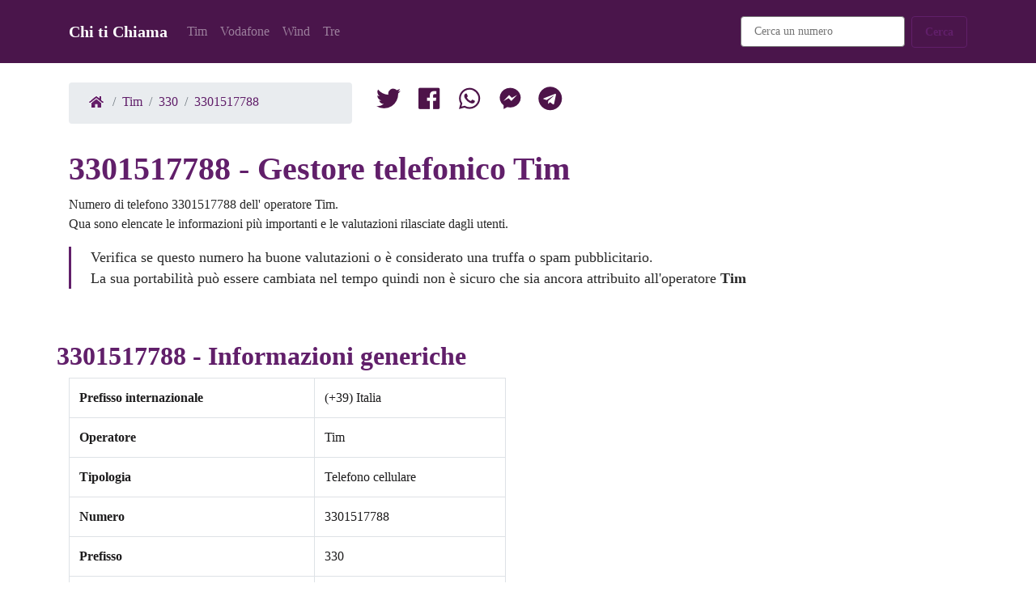

--- FILE ---
content_type: text/html; charset=UTF-8
request_url: https://www.chitichiama.com/tim/330/3301517788
body_size: 14456
content:
<!DOCTYPE html><html lang=it><head><meta charset=utf-8><meta content="IE=edge" http-equiv=X-UA-Compatible><meta content="width=device-width, initial-scale=1" name=viewport><title>Numero di cellulare +393301517788 con prefisso 330. Chi ti Chiama</title><meta content="+393301517788 Ricercalo sui più famosi social network e scopri la sua provenienza.. Chi ti Chiama" name=description><link href=/favicon.ico rel=icon type=image/png><link href=/build/global.38885547.css rel=stylesheet><link href=/build/number.b1da38fc.css rel=stylesheet><link href=https://www.chitichiama.com/tim/330/3301517788 rel=canonical><link href=/n/3301517788 rel=shortlink><link href=https://www.chitichiama.com/amp/tim/330/3301517788 rel=amphtml><link href=/tim/330/3301517787 rel=prev title="Numero 3301517788"><link href=/tim/330/3301517789 rel=next title="Numero 3301517788"><link href=/build/images/favicon.ico rel=icon type=image/png><link href=/build/images/apple-icon-57x57.png rel=apple-touch-icon sizes=57x57><link href=/build/images/apple-icon-60x60.png rel=apple-touch-icon sizes=60x60><link href=/build/images/apple-icon-72x72.png rel=apple-touch-icon sizes=72x72><link href=/build/images/apple-icon-76x76.png rel=apple-touch-icon sizes=76x76><link href=/build/images/apple-icon-114x114.png rel=apple-touch-icon sizes=114x114><link href=/build/images/apple-icon-120x120.png rel=apple-touch-icon sizes=120x120><link href=/build/images/apple-icon-144x144.png rel=apple-touch-icon sizes=144x144><link href=/build/images/apple-icon-152x152.png rel=apple-touch-icon sizes=152x152><link href=/build/images/apple-icon-180x180.png rel=apple-touch-icon sizes=180x180><link href=/build/images/apple-icon-192x192.png rel=icon sizes=192x192 type=image/png><link href=/build/images/apple-icon-32x32.png rel=icon sizes=32x32 type=image/png><link href=/build/images/apple-icon-96x96.png rel=icon sizes=96x96 type=image/png><link href=/build/images/apple-icon-16x16.png rel=icon sizes=16x16 type=image/png><script type=application/ld+json>{ "@context": "http://schema.org",
        "@type": "WebPage",
        "name": "Numero di cellulare 3301517788",
        "primaryImageOfPage": "https://www.chitichiama.com/t/3301517788.png",
        "Specialty": "Scopri a chi appartiene il numero di telefono 3301517788",
        "lastReviewed": "2021/01/06",
        "breadcrumb":
         {
            "@context": "https://schema.org",
            "@type": "BreadcrumbList",
            "itemListElement": [{
                "@type": "ListItem",
                "position": 1,
                "name": "Home",
                "item": "https://www.chitichiama.com/"
            },{
                "@type": "ListItem",
                "position": 2,
                "name": "Tim",
                "item": "https://www.chitichiama.com/tim"
            },{
                "@type": "ListItem",
                "position": 3,
                "name": "330",
                "item": "https://www.chitichiama.com/tim/330"
            },{
                "@type": "ListItem",
                "position": 4,
                "name": "3301517788",
                "item": "https://www.chitichiama.com/tim/330/3301517788"
            }]
         }
    }</script><meta content=https://www.chitichiama.com/tim/330/3301517788 property=og:url><meta content="Numero di cellulare +393301517788 con prefisso 330" property=og:title><meta content="+393301517788 Ricercalo sui più famosi social network e scopri la sua provenienza." property=og:description><meta content=https://www.chitichiama.com/t/3301517788.png property=og:image><meta content=86400 property=og:ttl> <body class=index><nav class="bg-primary mb-4 navbar navbar-dark navbar-expand-lg"><div class=container><a class=navbar-brand href=/> Chi ti Chiama </a> <button aria-controls=navbarNavDropdown-7 aria-expanded=false aria-label="Toggle navigation" class=navbar-toggler data-target=#navbarNavDropdown-7 data-toggle=collapse type=button><span class=navbar-toggler-icon></span> </button> <div class="collapse navbar-collapse" id=navbarNavDropdown-7><ul class=navbar-nav><li class=nav-item><a class=nav-link href=/tim>Tim</a> <li class=nav-item><a class=nav-link href=/vodafone>Vodafone</a> <li class=nav-item><a class=nav-link href=/wind>Wind</a> <li class=nav-item><a class=nav-link href=/tre>Tre</a> </ul> <ul class="ml-auto navbar-nav"><li class="mx-2 nav-item"><div class="d-flex flex-column flex-sm-row form-group"><form action=/ricerca id=search-form method=get><input class=form-control name=q placeholder="Cerca un numero" required type=number> </form> </div> <li class=nav-item><button class="btn btn-outline-primary" id=search-button type=submit>Cerca</button> </ul></div></div> </nav> <div class="container mb-3"><div class=row><div class=col-md-4><ol class=breadcrumb><li class=breadcrumb-item><a href=/><i class="sp sp-home"></i></a> <li class=breadcrumb-item><a href=/tim>Tim</a> <li class=breadcrumb-item><a href=/tim/330>330</a> <li class=breadcrumb-item><a href=/tim/330/3301517788>3301517788</a></ol> </div> <div class=col-md-8><div class="mt-4 mt-md-0"><a class=navbar-brand href="https://twitter.com/share?url=https://www.chitichiama.com%2Ftim%2F330%2F3301517788" title="Condividi 3301517788 su Twitter"><i class="sp sp-tw"></i> </a> <a class=navbar-brand href="//www.facebook.com/sharer/sharer.php?u=https://www.chitichiama.com%2Ftim%2F330%2F3301517788" title="Condividi 3301517788 su Facebook"><i class="sp sp-fb"></i> </a> <a class=navbar-brand href="https://api.whatsapp.com/send?text=https://www.chitichiama.com%2Ftim%2F330%2F3301517788" title="Invia 3301517788 su Twitter"><i class="sp sp-wt"></i> </a> <a class=navbar-brand href="fb-messenger://share/?link=https://www.chitichiama.com%2Ftim%2F330%2F3301517788" title="Invia 3301517788 con Messenger"><i class="sp sp-ms"></i> </a> <a class=navbar-brand href="tg://msg_url?url=https://www.chitichiama.com%2Ftim%2F330%2F3301517788" title="Invia 3301517788 su Telegram"><i class="sp sp-te"></i> </a></div> </div></div> </div> <div class="container mb-5"><div class=row><div class=col-md-10><h1 class=text-primary>3301517788 - Gestore telefonico Tim</h1> <p> Numero di telefono 3301517788 dell' operatore Tim.<br> Qua sono elencate le informazioni più importanti e le valutazioni rilasciate dagli utenti. <blockquote class=blockquote><p class=mb-0> Verifica se questo numero ha buone valutazioni o è considerato una truffa o spam pubblicitario. <br> La sua portabilità può essere cambiata nel tempo quindi non è sicuro che sia ancora attribuito all'operatore <b>Tim</b> </blockquote></div> </div> </div> <div class="container mb-5"><div class=row><h2 class=text-primary>3301517788 - Informazioni generiche</h2> </div> <div class=row><div class=col-md-6><table class="table table-bordered"><tbody><tr><th scope=row>Prefisso internazionale <td>(+39) Italia <tr><th scope=row>Operatore <td>Tim <tr><th scope=row>Tipologia <td>Telefono cellulare <tr><th scope=row>Numero <td>3301517788 <tr><th scope=row>Prefisso <td>330 <tr><th scope=row>Valutazione <td>Neutro</tbody> </table> </div> </div></div> <div class="container mb-5"><div class=row><h3 class="alert alert-success"> Scopri di chi è il numero 3301517788</h3> </div> <div class=row><p> Effettua la ricerca nei più famosi social network, facebook, twitter, instagram e tanti altri. Prova il <a href="https://www.spokeo.com/search?g=email_banner_s_728x90_8870_attribution_A7484784146&q=3301517788">servizio di ricerca avanzato</a> </div></div> <div class="container mb-5"><div class=row><div class="panel panel-default"><h4 class=text-primary>Il numero può essere scritto anche:</h4> <ul class="list-group list-group-horizontal-lg"><li class="flex-fill list-group-item">3301517788 <li class="flex-fill list-group-item">+393301517788 <li class="flex-fill list-group-item">00393301517788 <li class="flex-fill list-group-item">(0039)3301517788 <li class="flex-fill list-group-item">+39-3301517788 <li class="flex-fill list-group-item">330 1517 788 <li class="flex-fill list-group-item">330 15 17 788</ul></div> </div> </div> <div class="container mb-5"><div class=row><h5 class=text-primary>QrCode del numero 3301517788</h5> </div> <div class="mb-4 row"><p><img alt="3301517788 Qr Code associato" class="img-fluid img-thumbnail lazy" data-src=/q/3301517788.png height=330 loading=lazy src=/q/3301517788.png width=330> </div></div> <div class="container mb-5"><div class=row><h6 class=text-primary>Hash crittografico md5 e sha1</h6> </div> <div class=row><div class=col><div class=input-group><div class=input-group-append><span class=input-group-text>SHA1</span> </div> <input class=form-control disabled type=text value=09a7bc99f56344fe18bf3b24871baf61908816ec></div> </div> <div class=col><div class=input-group><div class=input-group-append><span class=input-group-text>MD5</span> </div> <input class=form-control disabled type=text value=8ab19ac6f49c9d7fe7bd1af74a008536></div> </div></div></div> <div class="container mb-5" id=form><form id=form-rating><div class="col-md-6 form-group"><label class=text-primary for=form-data>Qualcuno ti ha chiamato da questo numero? scrivi la tua valutazione</label> <textarea class=form-control id=form-data required rows=3></textarea></div> <div class="col-md-6 form-group"><div class="custom-control custom-control-inline custom-radio"><input class="custom-control-input list-group-item-success" id=rating1 name=form-rating type=radio value=1> <label class=custom-control-label for=rating1>Utile</label></div> <div class="custom-control custom-control-inline custom-radio"><input class=custom-control-input id=rating2 name=form-rating type=radio value=2> <label class=custom-control-label for=rating2>Sicuro</label></div> <div class="custom-control custom-control-inline custom-radio"><input checked class=custom-control-input id=rating3 name=form-rating type=radio value=3> <label class=custom-control-label for=rating3>Neutro</label></div> <div class="custom-control custom-control-inline custom-radio"><input class=custom-control-input id=rating4 name=form-rating type=radio value=4> <label class=custom-control-label for=rating4>Disturbante</label></div> <div class="custom-control custom-control-inline custom-radio"><input class=custom-control-input id=rating5 name=form-rating type=radio value=5> <label class=custom-control-label for=rating5>Pericoloso</label></div></div> <button class="btn btn-primary" type=submit>Invia</button> <input id=form-number type=hidden value=3301517788></form> </div> <div class="container mb-5"><h4 class="h2 mb-5 text-primary" id=comment-info></h4> <ul class=list-group><li class="list-group-item list-group-item-primary">Non sono state scritte recensioni per il numero 3301517788 </ul></div> <div class="container mb-5"><div class="d-flex justify-content-between mt-5"><div class=prev><a class="btn btn-outline-primary" href=/tim/330/3301517787><i class="fa-arrow-left fas"></i> 3301517787</a> </div> <div class=next><a class="btn btn-outline-primary" href=/tim/330/3301517789>3301517789 <i class="fa-arrow-right fas"></i></a> </div></div> </div> <footer class="bg-light footer-1 text-dark"><div class=container><div class="align-items-center d-flex flex-column flex-md-row justify-content-between"><div class=links><ul class="d-flex flex-row footer-menu list-unstyled text-center text-md-left"><li>&copy; Chitichiama.com 2026 <li><a href=/contatti>Contatti</a> <li><a href=/cookie-policy>Cookie Policy</a> <li><a href=/privacy>Privacy</a></ul> </div> </div> </div> </footer> <div class="btn btn-primary fixed-bottom footer" id=cookie-law-container style=" display: none"><div class=col> Questo sito fa uso di cookie per monitorare e personalizzare l'esperienza di navigazione degli utenti. Proseguendo con la navigazione l'utente accetta la nostra politica riguardante l'uso dei cookie. </div> <div class=col-md-auto><a class="btn btn-outline-light" href=/cookie-policy>Maggiori informazioni</a> <a class="btn btn-success" href=# id=cookie-law-accept>Ok ho capito</a></div></div> <script>/**
         * cookie law
         */
        let cookieLawStorageKey = 'cookie-law-accept'
        if (!localStorage.getItem(cookieLawStorageKey)) {
            document.getElementById("cookie-law-container").style.display = 'block';
        }

        document.getElementById("cookie-law-accept").addEventListener("click", function (e) {
            e.preventDefault();
            document.getElementById("cookie-law-container").style.display = 'none';
            localStorage.setItem(cookieLawStorageKey, 'true');
        });


        document.getElementById("search-button").addEventListener("click", function (e) {
            e.preventDefault();
            document.getElementById("search-form").submit();
        });</script> <script>let f = document.getElementById("form-rating");

        f.addEventListener("submit", function (e) {
            e.preventDefault();
            s();
        });

        let s = function () {
            let xhr = new XMLHttpRequest();
            xhr.open('POST', '/rating');
            xhr.setRequestHeader('Content-Type', 'application/x-www-form-urlencoded');
            xhr.setRequestHeader('X-verify', 'nospam');
            xhr.onload = function () {
                if (xhr.status === 200) {
                    f.style.display = 'none';
                    let e = document.getElementById("comment-info");
                    e.innerHTML = 'Grazie abbiamo registrato la tua segnalazione.<br> Appena controllata sarà pubblicata.';
                } else {
                    alert('Opsss... qualcosa è andato storto, riprova più tardi');
                }
            };
            xhr.send(p({
                'data': document.getElementById("form-data").value,
                'number': document.getElementById("form-number").value,
                'rating': r()
            }));

        };

        let r = function () {
            let o = document.getElementsByName("form-rating");
            if (o) {
                for (let i = 0; i < o.length; i++) {
                    if (o[i].checked) {
                        return o[i].value;
                    }
                }
            }
        };

        let p = function (object) {
            let encodedString = '';
            for (let prop in object) {
                if (object.hasOwnProperty(prop)) {
                    if (encodedString.length > 0) {
                        encodedString += '&';
                    }
                    encodedString += encodeURI(prop + '=' + object[prop]);
                }
            }
            return encodedString;
        };</script>

--- FILE ---
content_type: text/css
request_url: https://www.chitichiama.com/build/number.b1da38fc.css
body_size: 3288
content:
@keyframes rotate{0%{transform:rotate(0deg) translate(-10px) rotate(0deg)}to{transform:rotate(1turn) translate(-10px) rotate(-1turn)}}.input-group{position:relative;display:flex;flex-wrap:wrap;align-items:stretch;width:100%}.input-group>.custom-file,.input-group>.custom-select,.input-group>.form-control,.input-group>.form-control-plaintext{position:relative;flex:1 1 0%;min-width:0;margin-bottom:0}.input-group>.custom-file+.custom-file,.input-group>.custom-file+.custom-select,.input-group>.custom-file+.form-control,.input-group>.custom-select+.custom-file,.input-group>.custom-select+.custom-select,.input-group>.custom-select+.form-control,.input-group>.form-control+.custom-file,.input-group>.form-control+.custom-select,.input-group>.form-control+.form-control,.input-group>.form-control-plaintext+.custom-file,.input-group>.form-control-plaintext+.custom-select,.input-group>.form-control-plaintext+.form-control{margin-left:-1px}.input-group>.custom-file .custom-file-input:focus~.custom-file-label,.input-group>.custom-select:focus,.input-group>.form-control:focus{z-index:3}.input-group>.custom-file .custom-file-input:focus{z-index:4}.input-group>.custom-select:not(:last-child),.input-group>.form-control:not(:last-child){border-top-right-radius:0;border-bottom-right-radius:0}.input-group>.custom-select:not(:first-child),.input-group>.form-control:not(:first-child){border-top-left-radius:0;border-bottom-left-radius:0}.input-group>.custom-file{display:flex;align-items:center}.input-group>.custom-file:not(:last-child) .custom-file-label,.input-group>.custom-file:not(:last-child) .custom-file-label:after{border-top-right-radius:0;border-bottom-right-radius:0}.input-group>.custom-file:not(:first-child) .custom-file-label{border-top-left-radius:0;border-bottom-left-radius:0}.input-group-append,.input-group-prepend{display:flex}.input-group-append .btn,.input-group-prepend .btn{position:relative;z-index:2}.input-group-append .btn:focus,.input-group-prepend .btn:focus{z-index:3}.input-group-append .btn+.btn,.input-group-append .btn+.input-group-text,.input-group-append .input-group-text+.btn,.input-group-append .input-group-text+.input-group-text,.input-group-prepend .btn+.btn,.input-group-prepend .btn+.input-group-text,.input-group-prepend .input-group-text+.btn,.input-group-prepend .input-group-text+.input-group-text{margin-left:-1px}.input-group-prepend{margin-right:-1px}.input-group-append{margin-left:-1px}.input-group-text{display:flex;align-items:center;padding:.5rem 1rem;margin-bottom:0;font-size:.9rem;font-weight:400;line-height:1.5;color:#495057;text-align:center;white-space:nowrap;background-color:#e9ecef;border:1px solid #ced4da;border-radius:.25rem}.input-group-text input[type=checkbox],.input-group-text input[type=radio]{margin-top:0}.input-group-lg>.custom-select,.input-group-lg>.form-control:not(textarea){height:calc(1.5em + 1rem + 2px)}.input-group-lg>.custom-select,.input-group-lg>.form-control,.input-group-lg>.input-group-append>.btn,.input-group-lg>.input-group-append>.input-group-text,.input-group-lg>.input-group-prepend>.btn,.input-group-lg>.input-group-prepend>.input-group-text{padding:.5rem 1rem;font-size:1.25rem;line-height:1.5;border-radius:.3rem}.input-group-sm>.custom-select,.input-group-sm>.form-control:not(textarea){height:calc(1.5em + .5rem + 2px)}.input-group-sm>.custom-select,.input-group-sm>.form-control,.input-group-sm>.input-group-append>.btn,.input-group-sm>.input-group-append>.input-group-text,.input-group-sm>.input-group-prepend>.btn,.input-group-sm>.input-group-prepend>.input-group-text{padding:.25rem .5rem;font-size:.875rem;line-height:1.5;border-radius:.2rem}.input-group-lg>.custom-select,.input-group-sm>.custom-select{padding-right:2rem}.input-group>.input-group-append:last-child>.btn:not(:last-child):not(.dropdown-toggle),.input-group>.input-group-append:last-child>.input-group-text:not(:last-child),.input-group>.input-group-append:not(:last-child)>.btn,.input-group>.input-group-append:not(:last-child)>.input-group-text,.input-group>.input-group-prepend>.btn,.input-group>.input-group-prepend>.input-group-text{border-top-right-radius:0;border-bottom-right-radius:0}.input-group>.input-group-append>.btn,.input-group>.input-group-append>.input-group-text,.input-group>.input-group-prepend:first-child>.btn:not(:first-child),.input-group>.input-group-prepend:first-child>.input-group-text:not(:first-child),.input-group>.input-group-prepend:not(:first-child)>.btn,.input-group>.input-group-prepend:not(:first-child)>.input-group-text{border-top-left-radius:0;border-bottom-left-radius:0}.custom-control{position:relative;display:block;min-height:1.5rem;padding-left:1.5rem}.custom-control-inline{display:inline-flex;margin-right:1rem}.custom-control-input{position:absolute;left:0;z-index:-1;width:1rem;height:1.25rem;opacity:0}.custom-control-input:checked~.custom-control-label:before{color:#fff;border-color:#611f6a;background-color:#611f6a}.custom-control-input:focus~.custom-control-label:before{box-shadow:none}.custom-control-input:focus:not(:checked)~.custom-control-label:before{border-color:#b741c7}.custom-control-input:not(:disabled):active~.custom-control-label:before{color:#fff;background-color:#c669d3;border-color:#c669d3}.custom-control-input:disabled~.custom-control-label,.custom-control-input[disabled]~.custom-control-label{color:#6c757d}.custom-control-input:disabled~.custom-control-label:before,.custom-control-input[disabled]~.custom-control-label:before{background-color:#e9ecef}.custom-control-label{position:relative;margin-bottom:0;vertical-align:top}.custom-control-label:before{pointer-events:none;background-color:#fff;border:1px solid #adb5bd}.custom-control-label:after,.custom-control-label:before{position:absolute;top:.25rem;left:-1.5rem;display:block;width:1rem;height:1rem;content:""}.custom-control-label:after{background:no-repeat 50%/50% 50%}.custom-checkbox .custom-control-label:before{border-radius:.25rem}.custom-checkbox .custom-control-input:checked~.custom-control-label:after{background-image:url("data:image/svg+xml;charset=utf-8,%3Csvg xmlns='http://www.w3.org/2000/svg' width='8' height='8'%3E%3Cpath fill='%23FFF' d='M6.564.75l-3.59 3.612-1.538-1.55L0 4.26l2.974 2.99L8 2.193z'/%3E%3C/svg%3E")}.custom-checkbox .custom-control-input:indeterminate~.custom-control-label:before{border-color:#611f6a;background-color:#611f6a}.custom-checkbox .custom-control-input:indeterminate~.custom-control-label:after{background-image:url("data:image/svg+xml;charset=utf-8,%3Csvg xmlns='http://www.w3.org/2000/svg' width='4' height='4'%3E%3Cpath stroke='%23FFF' d='M0 2h4'/%3E%3C/svg%3E")}.custom-checkbox .custom-control-input:disabled:checked~.custom-control-label:before{background-color:rgba(97,31,106,.5)}.custom-checkbox .custom-control-input:disabled:indeterminate~.custom-control-label:before{background-color:rgba(97,31,106,.5)}.custom-radio .custom-control-label:before{border-radius:50%}.custom-radio .custom-control-input:checked~.custom-control-label:after{background-image:url("data:image/svg+xml;charset=utf-8,%3Csvg xmlns='http://www.w3.org/2000/svg' width='12' height='12' viewBox='-4 -4 8 8'%3E%3Ccircle r='3' fill='%23FFF'/%3E%3C/svg%3E")}.custom-radio .custom-control-input:disabled:checked~.custom-control-label:before{background-color:rgba(97,31,106,.5)}.custom-switch{padding-left:2.25rem}.custom-switch .custom-control-label:before{left:-2.25rem;width:1.75rem;pointer-events:all;border-radius:.5rem}.custom-switch .custom-control-label:after{top:calc(.25rem + 2px);left:calc(-2.25rem + 2px);width:calc(1rem - 4px);height:calc(1rem - 4px);background-color:#adb5bd;border-radius:.5rem;transition:transform .15s ease-in-out,background-color .15s ease-in-out,border-color .15s ease-in-out,box-shadow .15s ease-in-out}@media (prefers-reduced-motion:reduce){.custom-switch .custom-control-label:after{transition:none}}.custom-switch .custom-control-input:checked~.custom-control-label:after{background-color:#fff;transform:translateX(.75rem)}.custom-switch .custom-control-input:disabled:checked~.custom-control-label:before{background-color:rgba(97,31,106,.5)}.custom-select{display:inline-block;width:100%;height:calc(1.5em + 1rem + 2px);padding:.5rem 2rem .5rem 1rem;font-size:.9rem;font-weight:400;line-height:1.5;color:#495057;vertical-align:middle;background:#fff url("data:image/svg+xml;charset=utf-8,%3Csvg xmlns='http://www.w3.org/2000/svg' width='4' height='5'%3E%3Cpath fill='%23343a40' d='M2 0L0 2h4zm0 5L0 3h4z'/%3E%3C/svg%3E") no-repeat right 1rem center/8px 10px;border:1px solid #ced4da;border-radius:.25rem;appearance:none}.custom-select:focus{border-color:#b741c7;outline:0;box-shadow:0 0 0 .2rem rgba(97,31,106,.25)}.custom-select:focus::-ms-value{color:#495057;background-color:#fff}.custom-select[multiple],.custom-select[size]:not([size="1"]){height:auto;padding-right:1rem;background-image:none}.custom-select:disabled{color:#6c757d;background-color:#e9ecef}.custom-select::-ms-expand{display:none}.custom-select:-moz-focusring{color:transparent;text-shadow:0 0 0 #495057}.custom-select-sm{height:calc(1.5em + .5rem + 2px);padding-top:.25rem;padding-bottom:.25rem;padding-left:.5rem;font-size:.875rem}.custom-select-lg{height:calc(1.5em + 1rem + 2px);padding-top:.5rem;padding-bottom:.5rem;padding-left:1rem;font-size:1.25rem}.custom-file{display:inline-block;margin-bottom:0}.custom-file,.custom-file-input{position:relative;width:100%;height:calc(1.5em + 1rem + 2px)}.custom-file-input{z-index:2;margin:0;opacity:0}.custom-file-input:focus~.custom-file-label{border-color:#b741c7;box-shadow:none}.custom-file-input:disabled~.custom-file-label,.custom-file-input[disabled]~.custom-file-label{background-color:#e9ecef}.custom-file-input:lang(en)~.custom-file-label:after{content:"Browse"}.custom-file-input~.custom-file-label[data-browse]:after{content:attr(data-browse)}.custom-file-label{left:0;z-index:1;height:calc(1.5em + 1rem + 2px);font-weight:400;background-color:#fff;border:1px solid #ced4da;border-radius:.25rem}.custom-file-label,.custom-file-label:after{position:absolute;top:0;right:0;padding:.5rem 1rem;line-height:1.5;color:#495057}.custom-file-label:after{bottom:0;z-index:3;display:block;height:calc(1.5em + 1rem);content:"Browse";background-color:#e9ecef;border-left:inherit;border-radius:0 .25rem .25rem 0}.custom-range{width:100%;height:1.4rem;padding:0;background-color:transparent;appearance:none}.custom-range:focus{outline:none}.custom-range:focus::-webkit-slider-thumb{box-shadow:0 0 0 1px #fff,none}.custom-range:focus::-moz-range-thumb{box-shadow:0 0 0 1px #fff,none}.custom-range:focus::-ms-thumb{box-shadow:0 0 0 1px #fff,none}.custom-range::-moz-focus-outer{border:0}.custom-range::-webkit-slider-thumb{width:1rem;height:1rem;margin-top:-.25rem;background-color:#611f6a;border:0;border-radius:1rem;transition:background-color .15s ease-in-out,border-color .15s ease-in-out,box-shadow .15s ease-in-out;appearance:none}@media (prefers-reduced-motion:reduce){.custom-range::-webkit-slider-thumb{transition:none}}.custom-range::-webkit-slider-thumb:active{background-color:#c669d3}.custom-range::-webkit-slider-runnable-track{width:100%;height:.5rem;color:transparent;cursor:pointer;background-color:#dee2e6;border-color:transparent;border-radius:1rem}.custom-range::-moz-range-thumb{width:1rem;height:1rem;background-color:#611f6a;border:0;border-radius:1rem;transition:background-color .15s ease-in-out,border-color .15s ease-in-out,box-shadow .15s ease-in-out;appearance:none}@media (prefers-reduced-motion:reduce){.custom-range::-moz-range-thumb{transition:none}}.custom-range::-moz-range-thumb:active{background-color:#c669d3}.custom-range::-moz-range-track{width:100%;height:.5rem;color:transparent;cursor:pointer;background-color:#dee2e6;border-color:transparent;border-radius:1rem}.custom-range::-ms-thumb{width:1rem;height:1rem;margin-top:0;margin-right:.2rem;margin-left:.2rem;background-color:#611f6a;border:0;border-radius:1rem;transition:background-color .15s ease-in-out,border-color .15s ease-in-out,box-shadow .15s ease-in-out;appearance:none}@media (prefers-reduced-motion:reduce){.custom-range::-ms-thumb{transition:none}}.custom-range::-ms-thumb:active{background-color:#c669d3}.custom-range::-ms-track{width:100%;height:.5rem;color:transparent;cursor:pointer;background-color:transparent;border-color:transparent;border-width:.5rem}.custom-range::-ms-fill-lower,.custom-range::-ms-fill-upper{background-color:#dee2e6;border-radius:1rem}.custom-range::-ms-fill-upper{margin-right:15px}.custom-range:disabled::-webkit-slider-thumb{background-color:#adb5bd}.custom-range:disabled::-webkit-slider-runnable-track{cursor:default}.custom-range:disabled::-moz-range-thumb{background-color:#adb5bd}.custom-range:disabled::-moz-range-track{cursor:default}.custom-range:disabled::-ms-thumb{background-color:#adb5bd}.custom-control-label:before,.custom-file-label,.custom-select{transition:background-color .15s ease-in-out,border-color .15s ease-in-out,box-shadow .15s ease-in-out}@media (prefers-reduced-motion:reduce){.custom-control-label:before,.custom-file-label,.custom-select{transition:none}}.img-fluid,.img-thumbnail{max-width:100%;height:auto}.img-thumbnail{padding:.25rem;background-color:#fff;border:1px solid #dee2e6;border-radius:.25rem}.table{width:100%;margin-bottom:1rem;color:#1d1c1d}.table td,.table th{padding:.75rem;vertical-align:top;border-top:1px solid #dee2e6}.table thead th{vertical-align:bottom;border-bottom:2px solid #dee2e6}.table tbody+tbody{border-top:2px solid #dee2e6}.table-bordered,.table-bordered td,.table-bordered th{border:1px solid #dee2e6}.table-bordered thead td,.table-bordered thead th{border-bottom-width:2px}.alert{position:relative;padding:.75rem 1.25rem;margin-bottom:1rem;border:1px solid transparent;border-radius:.25rem}.alert-success{color:#fff;background-color:#2eb67d;border-color:#b8dad1}.custom-file,.custom-select,.form-control{font-weight:400;height:2.375rem;border:1px solid #787878;font-size:.9rem;border-radius:.25rem;padding:.5rem 1rem}.custom-file:active,.custom-file:focus,.custom-file:hover,.custom-select:active,.custom-select:focus,.custom-select:hover,.form-control:active,.form-control:focus,.form-control:hover{border:1px solid #611f6a}.custom-file.custom-select-lg,.custom-file.form-control-lg,.custom-select.custom-select-lg,.custom-select.form-control-lg,.form-control.custom-select-lg,.form-control.form-control-lg{font-size:.9rem;border-radius:.25rem;padding:1rem;line-height:2rem;height:3rem}.custom-file.custom-select-sm,.custom-file.form-control-sm,.custom-select.custom-select-sm,.custom-select.form-control-sm,.form-control.custom-select-sm,.form-control.form-control-sm{font-size:.9rem;border-radius:.25rem;padding:.7rem 1rem;height:1.95rem}.custom-file:disabled,.custom-select:disabled,.form-control:disabled{background-color:transparent;border:1px solid #ebeaeb}.custom-file:disabled:active,.custom-file:disabled:focus,.custom-file:disabled:hover,.custom-select:disabled:active,.custom-select:disabled:focus,.custom-select:disabled:hover,.form-control:disabled:active,.form-control:disabled:focus,.form-control:disabled:hover{border:1px solid #ebeaeb}.custom-file.is-valid,.custom-select.is-valid,.form-control.is-valid{color:#007a5b;background-image:none;border:1px solid #004735}.custom-file.is-valid:active,.custom-file.is-valid:focus,.custom-file.is-valid:hover,.custom-select.is-valid:active,.custom-select.is-valid:focus,.custom-select.is-valid:hover,.form-control.is-valid:active,.form-control.is-valid:focus,.form-control.is-valid:hover{border:1px solid #007a5b}.custom-file.is-invalid,.custom-select.is-invalid,.form-control.is-invalid{color:#e01e5b;background-image:none;border:1px solid #b31849}.custom-file.is-invalid:active,.custom-file.is-invalid:focus,.custom-file.is-invalid:hover,.custom-select.is-invalid:active,.custom-select.is-invalid:focus,.custom-select.is-invalid:hover,.form-control.is-invalid:active,.form-control.is-invalid:focus,.form-control.is-invalid:hover{border:1px solid #e01e5b}.form-group label{font-weight:600;margin-top:.5rem}.valid-feedback{color:#007a5b}.invalid-feedback{color:#e01e5b}.input-group .form-control:not(:first-child){padding-left:3rem;border-radius:.25rem}.input-group .form-control:not(:last-child){padding-right:3rem;border-radius:.25rem}.input-group .input-group-append,.input-group .input-group-prepend{position:absolute;top:0;z-index:1000;border:0}.input-group .input-group-prepend{left:0}.input-group .input-group-append{right:0}.input-group .input-group-text{background-color:transparent;color:rgba(97,31,106,.9);border:none;padding:.7rem .8rem}.input-group .input-group-text.disabled{color:rgba(97,31,106,.6)}.input-group .custom-file-label{border:0}.input-group .custom-file-label:after{background-color:transparent;color:#611f6a}.custom-control-label{cursor:pointer;font-size:.9rem;padding-top:.2rem;padding-left:.2rem}.custom-control-label:after,.custom-control-label:before{width:1.2rem;height:1.2rem}.custom-checkbox .custom-control-input:checked~.custom-control-label:before{background-color:#611f6a;border-color:#611f6a;color:#611f6a}.custom-checkbox .custom-control-input:disabled~.custom-control-label:before{border-color:rgba(97,31,106,.45)}.custom-checkbox .custom-control-input:disabled:checked~.custom-control-label:before{background-color:rgba(97,31,106,.45);border-color:rgba(97,31,106,.45)}.custom-radio .custom-control-input:checked~.custom-control-label:before{background-color:#611f6a;border-color:#611f6a}.custom-radio .custom-control-input:disabled~.custom-control-label:before{border-color:rgba(97,31,106,.45)}.custom-radio .custom-control-input:disabled:checked~.custom-control-label:before{background-color:rgba(97,31,106,.45);border-color:rgba(97,31,106,.45)}.custom-switch .custom-control-label{padding-left:1.3rem}.custom-switch .custom-control-label:before{width:3rem;height:1.5rem;border-radius:1rem}.custom-switch .custom-control-label:after{height:1.25rem;width:1.25rem;border-radius:50%}.custom-switch .custom-control-input:checked~.custom-control-label:before{background-color:#611f6a;border-color:#611f6a}.custom-switch .custom-control-input:checked~.custom-control-label:after{transform:translateX(1.5rem)}.custom-switch .custom-control-input:disabled~.custom-control-label:before{border-color:rgba(97,31,106,.45)}.custom-switch .custom-control-input:disabled:checked~.custom-control-label:before{background-color:rgba(97,31,106,.45);border-color:rgba(97,31,106,.45)}.breadcrumb .breadcrumb-item a{color:#611f6a!important;border:none!important}.breadcrumb .breadcrumb-item a:focus,.breadcrumb .breadcrumb-item a:hover{border-bottom:2px solid #611f6a!important}.breadcrumb{display:flex;flex-wrap:wrap;padding:.75rem 1rem;margin-bottom:1rem;list-style:none;background-color:#e9ecef;border-radius:.25rem}.breadcrumb-item+.breadcrumb-item{padding-left:.5rem}.breadcrumb-item+.breadcrumb-item:before{display:inline-block;padding-right:.5rem;color:#6c757d;content:"/"}.breadcrumb-item+.breadcrumb-item:hover:before{text-decoration:underline;text-decoration:none}.breadcrumb-item.active{color:#6c757d}